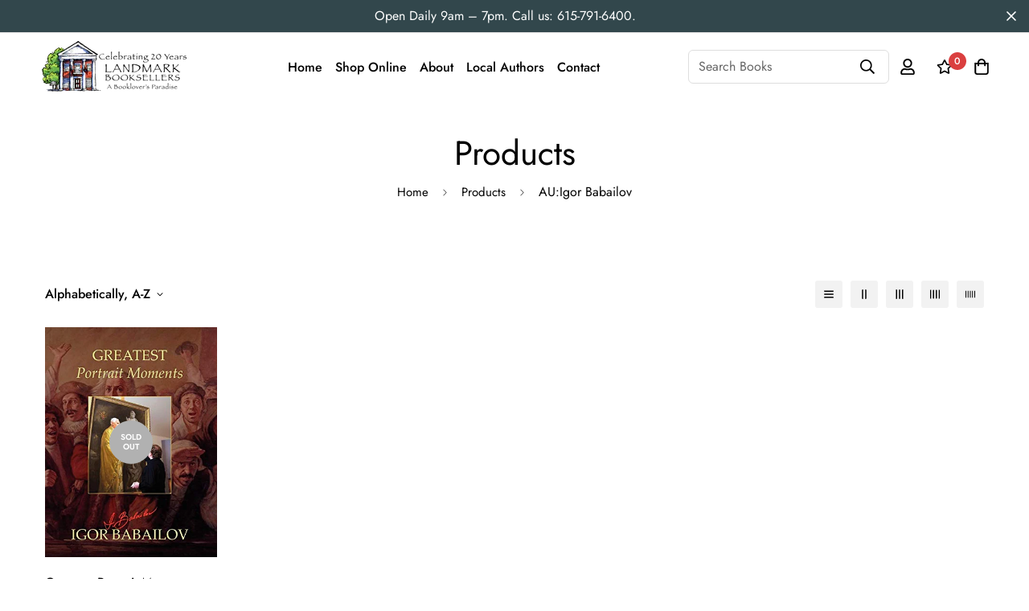

--- FILE ---
content_type: text/javascript; charset=utf-8
request_url: https://shop.landmarkbooksellers.com/products/greatest-portrait-moments.js
body_size: 207
content:
{"id":6913218183341,"title":"Greatest Portrait Moments","handle":"greatest-portrait-moments","description":"\u003cp\u003eSigned\u003c\/p\u003e\n\u003cp\u003e \u003c\/p\u003e","published_at":"2021-08-30T10:56:56-05:00","created_at":"2021-08-30T10:56:56-05:00","vendor":"Landmark Booksellers","type":"Book","tags":["Art","AU:Igor Babailov","Hardcover","New","Signed"],"price":3900,"price_min":3900,"price_max":3900,"available":false,"price_varies":false,"compare_at_price":null,"compare_at_price_min":0,"compare_at_price_max":0,"compare_at_price_varies":false,"variants":[{"id":40630978674861,"title":"Default Title","option1":"Default Title","option2":null,"option3":null,"sku":"9780615593845","requires_shipping":true,"taxable":true,"featured_image":null,"available":false,"name":"Greatest Portrait Moments","public_title":null,"options":["Default Title"],"price":3900,"weight":907,"compare_at_price":null,"inventory_management":"shopify","barcode":"9780615593845","requires_selling_plan":false,"selling_plan_allocations":[]}],"images":["\/\/cdn.shopify.com\/s\/files\/1\/0586\/1385\/8477\/products\/9780615593845-us.jpg?v=1674259957"],"featured_image":"\/\/cdn.shopify.com\/s\/files\/1\/0586\/1385\/8477\/products\/9780615593845-us.jpg?v=1674259957","options":[{"name":"Title","position":1,"values":["Default Title"]}],"url":"\/products\/greatest-portrait-moments","media":[{"alt":null,"id":31990921789680,"position":1,"preview_image":{"aspect_ratio":0.74,"height":500,"width":370,"src":"https:\/\/cdn.shopify.com\/s\/files\/1\/0586\/1385\/8477\/products\/9780615593845-us.jpg?v=1674259957"},"aspect_ratio":0.74,"height":500,"media_type":"image","src":"https:\/\/cdn.shopify.com\/s\/files\/1\/0586\/1385\/8477\/products\/9780615593845-us.jpg?v=1674259957","width":370}],"requires_selling_plan":false,"selling_plan_groups":[]}

--- FILE ---
content_type: application/x-javascript
request_url: https://app.sealsubscriptions.com/shopify/public/status/shop/landmark-booksellers.myshopify.com.js?1768847312
body_size: -289
content:
var sealsubscriptions_settings_updated='1767386118';